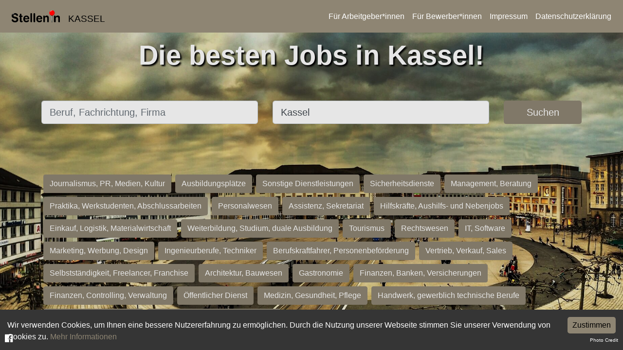

--- FILE ---
content_type: application/javascript; charset=utf-8
request_url: https://stelleninkassel.de/_next/static/chunks/569-9f4e60d5363b0f4f.js
body_size: 4209
content:
(self.webpackChunk_N_E=self.webpackChunk_N_E||[]).push([[569],{8045:function(e,t,r){"use strict";Object.defineProperty(t,"__esModule",{value:!0}),t.default=void 0;var i=r(6495).Z,a=r(2648).Z,n=r(1598).Z,o=r(7273).Z,s=n(r(7294)),l=a(r(5443)),c=r(2730),u=r(9309),d=r(9977);r(5086);var f=a(r(1479));let p={deviceSizes:[640,750,828,1080,1200,1920,2048,3840],imageSizes:[16,32,48,64,96,128,256,384],path:"/_next/image",loader:"default",dangerouslyAllowSVG:!1,unoptimized:!1};function g(e){return void 0!==e.default}function m(e){return"number"==typeof e||void 0===e?e:"string"==typeof e&&/^[0-9]+$/.test(e)?parseInt(e,10):NaN}function h(e,t,r,a,n,o,s){if(!e||e["data-loaded-src"]===t)return;e["data-loaded-src"]=t;let l="decode"in e?e.decode():Promise.resolve();l.catch(()=>{}).then(()=>{if(e.parentElement&&e.isConnected){if("blur"===r&&o(!0),null==a?void 0:a.current){let t=new Event("load");Object.defineProperty(t,"target",{writable:!1,value:e});let r=!1,n=!1;a.current(i({},t,{nativeEvent:t,currentTarget:e,target:e,isDefaultPrevented:()=>r,isPropagationStopped:()=>n,persist:()=>{},preventDefault:()=>{r=!0,t.preventDefault()},stopPropagation:()=>{n=!0,t.stopPropagation()}}))}(null==n?void 0:n.current)&&n.current(e)}})}let v=s.forwardRef((e,t)=>{var{imgAttributes:r,heightInt:a,widthInt:n,qualityInt:l,className:c,imgStyle:u,blurStyle:d,isLazy:f,fill:p,placeholder:g,loading:m,srcString:v,config:b,unoptimized:y,loader:w,onLoadRef:E,onLoadingCompleteRef:_,setBlurComplete:x,setShowAltText:S,onLoad:C,onError:j}=e,P=o(e,["imgAttributes","heightInt","widthInt","qualityInt","className","imgStyle","blurStyle","isLazy","fill","placeholder","loading","srcString","config","unoptimized","loader","onLoadRef","onLoadingCompleteRef","setBlurComplete","setShowAltText","onLoad","onError"]);return m=f?"lazy":m,s.default.createElement(s.default.Fragment,null,s.default.createElement("img",Object.assign({},P,{loading:m,width:n,height:a,decoding:"async","data-nimg":p?"fill":"1",className:c,style:i({},u,d)},r,{ref:s.useCallback(e=>{t&&("function"==typeof t?t(e):"object"==typeof t&&(t.current=e)),e&&(j&&(e.src=e.src),e.complete&&h(e,v,g,E,_,x,y))},[v,g,E,_,x,j,y,t]),onLoad:e=>{let t=e.currentTarget;h(t,v,g,E,_,x,y)},onError:e=>{S(!0),"blur"===g&&x(!0),j&&j(e)}})))}),b=s.forwardRef((e,t)=>{let r,a;var n,{src:h,sizes:b,unoptimized:y=!1,priority:w=!1,loading:E,className:_,quality:x,width:S,height:C,fill:j,style:P,onLoad:R,onLoadingComplete:z,placeholder:O="empty",blurDataURL:k,layout:N,objectFit:I,objectPosition:T,lazyBoundary:M,lazyRoot:A}=e,Z=o(e,["src","sizes","unoptimized","priority","loading","className","quality","width","height","fill","style","onLoad","onLoadingComplete","placeholder","blurDataURL","layout","objectFit","objectPosition","lazyBoundary","lazyRoot"]);let L=s.useContext(d.ImageConfigContext),B=s.useMemo(()=>{let e=p||L||u.imageConfigDefault,t=[...e.deviceSizes,...e.imageSizes].sort((e,t)=>e-t),r=e.deviceSizes.sort((e,t)=>e-t);return i({},e,{allSizes:t,deviceSizes:r})},[L]),D=Z,W=D.loader||f.default;delete D.loader;let F="__next_img_default"in W;if(F){if("custom"===B.loader)throw Error('Image with src "'.concat(h,'" is missing "loader" prop.')+"\nRead more: https://nextjs.org/docs/messages/next-image-missing-loader")}else{let e=W;W=t=>{let{config:r}=t,i=o(t,["config"]);return e(i)}}if(N){"fill"===N&&(j=!0);let e={intrinsic:{maxWidth:"100%",height:"auto"},responsive:{width:"100%",height:"auto"}}[N];e&&(P=i({},P,e));let t={responsive:"100vw",fill:"100vw"}[N];t&&!b&&(b=t)}let q="",U=m(S),G=m(C);if("object"==typeof(n=h)&&(g(n)||void 0!==n.src)){let e=g(h)?h.default:h;if(!e.src)throw Error("An object should only be passed to the image component src parameter if it comes from a static image import. It must include src. Received ".concat(JSON.stringify(e)));if(!e.height||!e.width)throw Error("An object should only be passed to the image component src parameter if it comes from a static image import. It must include height and width. Received ".concat(JSON.stringify(e)));if(r=e.blurWidth,a=e.blurHeight,k=k||e.blurDataURL,q=e.src,!j){if(U||G){if(U&&!G){let t=U/e.width;G=Math.round(e.height*t)}else if(!U&&G){let t=G/e.height;U=Math.round(e.width*t)}}else U=e.width,G=e.height}}let V=!w&&("lazy"===E||void 0===E);((h="string"==typeof h?h:q).startsWith("data:")||h.startsWith("blob:"))&&(y=!0,V=!1),B.unoptimized&&(y=!0),F&&h.endsWith(".svg")&&!B.dangerouslyAllowSVG&&(y=!0);let[Y,H]=s.useState(!1),[J,$]=s.useState(!1),K=m(x),Q=Object.assign(j?{position:"absolute",height:"100%",width:"100%",left:0,top:0,right:0,bottom:0,objectFit:I,objectPosition:T}:{},J?{}:{color:"transparent"},P),X="blur"===O&&k&&!Y?{backgroundSize:Q.objectFit||"cover",backgroundPosition:Q.objectPosition||"50% 50%",backgroundRepeat:"no-repeat",backgroundImage:'url("data:image/svg+xml;charset=utf-8,'.concat(c.getImageBlurSvg({widthInt:U,heightInt:G,blurWidth:r,blurHeight:a,blurDataURL:k,objectFit:Q.objectFit}),'")')}:{},ee=function(e){let{config:t,src:r,unoptimized:i,width:a,quality:n,sizes:o,loader:s}=e;if(i)return{src:r,srcSet:void 0,sizes:void 0};let{widths:l,kind:c}=function(e,t,r){let{deviceSizes:i,allSizes:a}=e;if(r){let e=/(^|\s)(1?\d?\d)vw/g,t=[];for(let i;i=e.exec(r);i)t.push(parseInt(i[2]));if(t.length){let e=.01*Math.min(...t);return{widths:a.filter(t=>t>=i[0]*e),kind:"w"}}return{widths:a,kind:"w"}}if("number"!=typeof t)return{widths:i,kind:"w"};let n=[...new Set([t,2*t].map(e=>a.find(t=>t>=e)||a[a.length-1]))];return{widths:n,kind:"x"}}(t,a,o),u=l.length-1;return{sizes:o||"w"!==c?o:"100vw",srcSet:l.map((e,i)=>"".concat(s({config:t,src:r,quality:n,width:e})," ").concat("w"===c?e:i+1).concat(c)).join(", "),src:s({config:t,src:r,quality:n,width:l[u]})}}({config:B,src:h,unoptimized:y,width:U,quality:K,sizes:b,loader:W}),et=h,er={imageSrcSet:ee.srcSet,imageSizes:ee.sizes,crossOrigin:D.crossOrigin},ei=s.useRef(R);s.useEffect(()=>{ei.current=R},[R]);let ea=s.useRef(z);s.useEffect(()=>{ea.current=z},[z]);let en=i({isLazy:V,imgAttributes:ee,heightInt:G,widthInt:U,qualityInt:K,className:_,imgStyle:Q,blurStyle:X,loading:E,config:B,fill:j,unoptimized:y,placeholder:O,loader:W,srcString:et,onLoadRef:ei,onLoadingCompleteRef:ea,setBlurComplete:H,setShowAltText:$},D);return s.default.createElement(s.default.Fragment,null,s.default.createElement(v,Object.assign({},en,{ref:t})),w?s.default.createElement(l.default,null,s.default.createElement("link",Object.assign({key:"__nimg-"+ee.src+ee.srcSet+ee.sizes,rel:"preload",as:"image",href:ee.srcSet?void 0:ee.src},er))):null)});t.default=b,("function"==typeof t.default||"object"==typeof t.default&&null!==t.default)&&void 0===t.default.__esModule&&(Object.defineProperty(t.default,"__esModule",{value:!0}),Object.assign(t.default,t),e.exports=t.default)},2730:function(e,t){"use strict";Object.defineProperty(t,"__esModule",{value:!0}),t.getImageBlurSvg=function(e){let{widthInt:t,heightInt:r,blurWidth:i,blurHeight:a,blurDataURL:n,objectFit:o}=e,s=i||t,l=a||r,c=n.startsWith("data:image/jpeg")?"%3CfeComponentTransfer%3E%3CfeFuncA type='discrete' tableValues='1 1'/%3E%3C/feComponentTransfer%3E%":"";return s&&l?"%3Csvg xmlns='http%3A//www.w3.org/2000/svg' viewBox='0 0 ".concat(s," ").concat(l,"'%3E%3Cfilter id='b' color-interpolation-filters='sRGB'%3E%3CfeGaussianBlur stdDeviation='").concat(i&&a?"1":"20","'/%3E").concat(c,"%3C/filter%3E%3Cimage preserveAspectRatio='none' filter='url(%23b)' x='0' y='0' height='100%25' width='100%25' href='").concat(n,"'/%3E%3C/svg%3E"):"%3Csvg xmlns='http%3A//www.w3.org/2000/svg'%3E%3Cimage style='filter:blur(20px)' preserveAspectRatio='".concat("contain"===o?"xMidYMid":"cover"===o?"xMidYMid slice":"none","' x='0' y='0' height='100%25' width='100%25' href='").concat(n,"'/%3E%3C/svg%3E")}},1479:function(e,t){"use strict";function r(e){let{config:t,src:r,width:i,quality:a}=e;return"".concat(t.path,"?url=").concat(encodeURIComponent(r),"&w=").concat(i,"&q=").concat(a||75)}Object.defineProperty(t,"__esModule",{value:!0}),t.default=void 0,r.__next_img_default=!0,t.default=r},5675:function(e,t,r){e.exports=r(8045)},2703:function(e,t,r){"use strict";var i=r(414);function a(){}function n(){}n.resetWarningCache=a,e.exports=function(){function e(e,t,r,a,n,o){if(o!==i){var s=Error("Calling PropTypes validators directly is not supported by the `prop-types` package. Use PropTypes.checkPropTypes() to call them. Read more at http://fb.me/use-check-prop-types");throw s.name="Invariant Violation",s}}function t(){return e}e.isRequired=e;var r={array:e,bigint:e,bool:e,func:e,number:e,object:e,string:e,symbol:e,any:e,arrayOf:t,element:e,elementType:e,instanceOf:t,node:e,objectOf:t,oneOf:t,oneOfType:t,shape:t,exact:t,checkPropTypes:n,resetWarningCache:a};return r.PropTypes=r,r}},5697:function(e,t,r){e.exports=r(2703)()},414:function(e){"use strict";e.exports="SECRET_DO_NOT_PASS_THIS_OR_YOU_WILL_BE_FIRED"},5005:function(e,t,r){"use strict";var i=r(7462),a=r(3366),n=r(4184),o=r.n(n),s=r(7294),l=r(6792),c=r(8358),u=s.forwardRef(function(e,t){var r=e.bsPrefix,n=e.variant,u=e.size,d=e.active,f=e.className,p=e.block,g=e.type,m=e.as,h=(0,a.Z)(e,["bsPrefix","variant","size","active","className","block","type","as"]),v=(0,l.vE)(r,"btn"),b=o()(f,v,d&&"active",n&&v+"-"+n,p&&v+"-block",u&&v+"-"+u);return h.href?s.createElement(c.Z,(0,i.Z)({},h,{as:m,ref:t,className:o()(b,h.disabled&&"disabled")})):(t&&(h.ref=t),g?h.type=g:m||(h.type="button"),s.createElement(m||"button",(0,i.Z)({},h,{className:b})))});u.displayName="Button",u.defaultProps={variant:"primary",active:!1,disabled:!1},t.Z=u},1555:function(e,t,r){"use strict";var i=r(7462),a=r(3366),n=r(4184),o=r.n(n),s=r(7294),l=r(6792),c=["xl","lg","md","sm","xs"],u=s.forwardRef(function(e,t){var r=e.bsPrefix,n=e.className,u=e.as,d=(0,a.Z)(e,["bsPrefix","className","as"]),f=(0,l.vE)(r,"col"),p=[],g=[];return c.forEach(function(e){var t,r,i,a=d[e];if(delete d[e],"object"==typeof a&&null!=a){var n=a.span;t=void 0===n||n,r=a.offset,i=a.order}else t=a;var o="xs"!==e?"-"+e:"";t&&p.push(!0===t?""+f+o:""+f+o+"-"+t),null!=i&&g.push("order"+o+"-"+i),null!=r&&g.push("offset"+o+"-"+r)}),p.length||p.push(f),s.createElement(void 0===u?"div":u,(0,i.Z)({},d,{ref:t,className:o().apply(void 0,[n].concat(p,g))}))});u.displayName="Col",t.Z=u}}]);